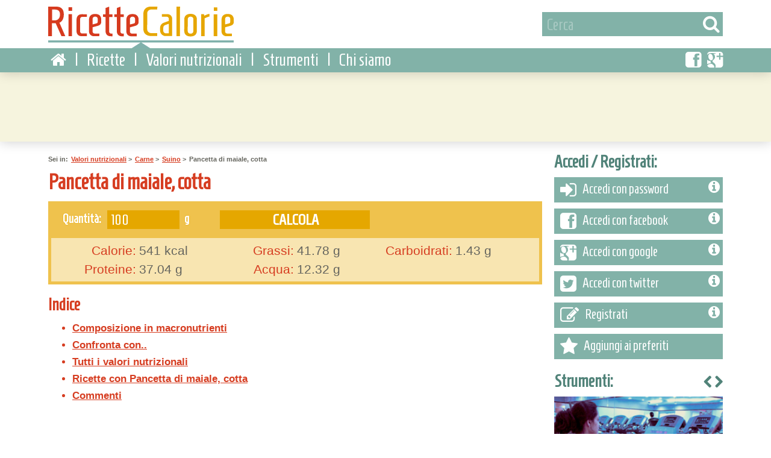

--- FILE ---
content_type: text/html; charset=utf-8
request_url: https://ricette-calorie.com/valori-nutrizionali/suino/pancetta-di-maiale-cotta.php
body_size: 10717
content:
<!DOCTYPE html>
<!--[if lt IE 7]> <html class="no-js ieX ie6" lang="en"> <![endif]-->
<!--[if IE 7]>    <html class="no-js ieX ie7" lang="en"> <![endif]-->
<!--[if IE 8]>    <html class="no-js ieX ie8" lang="en"> <![endif]-->
<!--[if gt IE 8]><!--> <html lang="en" class="no-js"> <!--<![endif]-->
<head>
	<title>Pancetta di maiale, cotta: Calorie e valori nutrizionali</title>
        <meta property="og:description" content="Calorie e valori nutrizionali di Pancetta di maiale, cotta" />
    	<meta http-equiv="content-language" content="it" />
	<meta name="copyright" content="Ricette Calorie" />
	<meta name="robots" content="index, follow" />
	<meta name="Audience" content="all" />
	<meta http-equiv="Content-Type" content="text/html; charset=UTF-8" />
	<meta name="viewport" content="width=device-width, initial-scale=1, maximum-scale=1" />
	<link rel="shortcut icon" href="/img/icon.png" type="image/x-icon" />
	<link rel="apple-touch-icon" sizes="114x114" href="/img/touch-icon.png" />
	<link rel="stylesheet" href="/css/normalize.css?v=1" />
	<link rel="stylesheet" href="/css/font-awesome.min.css?v=1" />
	<link rel="stylesheet" href="/css/style.css?v=1" />
	<!--[if lt IE 9]> <script src="/js/external/html5shiv.js?v=1"></script> <![endif]-->
    
	    
	<link rel="stylesheet" type="text/css" href="/css/external/ricette-calorie/jquery-ui-1.10.3.custom.min.css" /> 
	
		<meta property="og:description" content="Calorie e valori nutrizionali di Pancetta di maiale, cotta" />
		
		<meta property="og:image" content="https://ricette-calorie.com/img/logo.png" />
	</head>
<body>
	<header class="main">
		<div class="center">
			<a class="logo" href="/" title="Calorie e valori nutrizionali di ricette e alimenti"><img src="/img/logo.png"/></a>
			<form action="/cerca.php" method="GET" class="search margin">
				<input type="text" name="q" placeholder="Cerca" class="text"/>
				<a href="#" rc-action="submit" class="submit"><i class="icon-search"></i></a>
			</form>
		</div>
		<nav class="mainMenu" data-title="Menu">
			<div class="center">
				<ul>
					<li><a href="/" title="Home"><i class="icon-home"></i></a></li>
					<li><a href="/ricette/">Ricette</a>
						<ul>
							<li><a href="/ricette/antipasti.php" title="Ricette di antipasti">Antipasti</a>
                                <ul>
                                    <a href="/ricette/antipasti-light.php" title="Gli antipasti light">Light</a>
                                    <a href="/ricette/antipasti-ipocalorici.php" title="Gli antipasti con meno calorie">Ipocalorici</a>
                                    <a href="/ricette/antipasti-meno-carboidrati.php" title="Gli antipasti con meno carboidrati">Low carb</a>
                                    <a href="/ricette/antipasti-meno-grassi.php" title="Gli antipasti con meno grassi">Magri</a>
                                    <a href="/ricette/antipasti-piu-proteine.php" title="Gli antipasti con più proteine">Proteici</a>
                                    <a href="/ricette/antipasti-facili.php" title="Gli antipasti facili">Facili</a>
                                    <a href="/ricette/antipasti-veloci.php" title="Gli antipasti veloci">Veloci</a>
                                    <a href="/ricette/antipasti-economici.php" title="Gli antipasti economici">Economici</a>
                                </ul>
                            </li>
							<li><a href="/ricette/primi-piatti.php" title="Ricette di primi piatti">Primi Piatti</a>
                                <ul>
                                    <a href="/ricette/primi-piatti-light.php" title="I primi piatti light">Light</a>
                                    <a href="/ricette/primi-piatti-ipocalorici.php" title="I primi piatti con meno calorie">Ipocalorici</a>
                                    <a href="/ricette/primi-piatti-meno-carboidrati.php" title="I primi piatti con meno carboidrati">Low carb</a>
                                    <a href="/ricette/primi-piatti-meno-grassi.php" title="I primi piatti con meno grassi">Magri</a>
                                    <a href="/ricette/primi-piatti-piu-proteine.php" title="I primi piatti con più proteine">Proteici</a>
                                    <a href="/ricette/primi-piatti-facili.php" title="I primi piatti facili">Facili</a>
                                    <a href="/ricette/primi-piatti-veloci.php" title="I primi piatti veloci">Veloci</a>
                                    <a href="/ricette/primi-piatti-economici.php" title="I primi piatti economici">Economici</a>
                                </ul>
                            </li>
							<li><a href="/ricette/secondi-piatti.php" title="Ricette di secondi piatti">Secondi Piatti</a>
                                <ul>
                                    <a href="/ricette/secondi-piatti-light.php" title="I secondi piatti light">Light</a>
                                    <a href="/ricette/secondi-piatti-ipocalorici.php" title="I secondi piatti con meno calorie">Ipocalorici</a>
                                    <a href="/ricette/secondi-piatti-meno-carboidrati.php" title="I secondi piatti con meno carboidrati">Low carb</a>
                                    <a href="/ricette/secondi-piatti-meno-grassi.php" title="I secondi piatti con meno grassi">Magri</a>
                                    <a href="/ricette/secondi-piatti-piu-proteine.php" title="I secondi piatti con più proteine">Proteici</a>
                                    <a href="/ricette/secondi-piatti-facili.php" title="I secondi piatti facili">Facili</a>
                                    <a href="/ricette/secondi-piatti-veloci.php" title="I secondi piatti veloci">Veloci</a>
                                    <a href="/ricette/secondi-piatti-economici.php" title="I secondi piatti economici">Economici</a>
                                </ul>
                            </li>
							<li><a href="/ricette/contorni.php" title="Ricette di contorni">Contorni</a></li>
							<li><a href="/ricette/piatti-unici.php" title="Ricette di piatti unici">Piatti unici</a></li>
                            <li><a href="/ricette/dolci.php" title="Ricette di Dolci">Dolci</a>
                                <ul>
                                    <a href="/ricette/dolci-light.php" title="I dolci light">Light</a>
                                    <a href="/ricette/dolci-ipocalorici.php" title="I dolci con meno calorie">Ipocalorici</a>
                                    <a href="/ricette/dolci-meno-carboidrati.php" title="I dolci con meno carboidrati">Low carb</a>
                                    <a href="/ricette/dolci-meno-grassi.php" title="I dolci con meno grassi">Magri</a>
                                    <a href="/ricette/dolci-piu-proteine.php" title="I dolci con più proteine">Proteici</a>
                                    <a href="/ricette/dolci-facili.php" title="I dolci facili">Facili</a>
                                    <a href="/ricette/dolci-veloci.php" title="I dolci veloci">Veloci</a>
                                    <a href="/ricette/dolci-economici.php" title="I dolci economici">Economici</a>
                                </ul>
                            </li>
							<li><a href="/ricette/salse-e-condimenti.php" title="Ricette di salse e condimenti">Salse e Condimenti</a></li>
							<li><a href="/ricette/centrifugati-e-frullati.php" title="Ricette di centrifugati e frullati">Centrifugati e Frullati</a></li>
                            <!-- uno spazio? -->
                            <li><a href="/ricette/meno-calorie.php" title="Ricette con poche calorie">Ipocaloriche</a></li>
                            <li><a href="/ricette/meno-carboidrati.php" title="Ricette con pochi carboidrati">Low carb</a></li>
                            <li><a href="/ricette/meno-grassi.php" title="Ricette con pochi grassi">Magre</a></li>
                            <li><a href="/ricette/piu-proteine.php" title="Ricette con più proteine">Proteiche</a></li>
                            <li><a href="/ricette/light.php" title="Ricette light">Light</a></li>
                            <li><a href="/ricette/facili.php" title="Ricette facili">Facili</a></li>
                            <li><a href="/ricette/veloci.php" title="Ricette veloci">Veloci</a></li>
                            <li><a href="/ricette/economiche.php" title="Ricette economiche">Economiche</a></li>
                            <li><a href="/ricette/bimby.php" title="Ricette per il Bimby">Bimby</a></li>
                            <li><a href="/ricette/video.php" title="Video Ricette">Video</a></li>
						</ul>
					</li>
					<li><a href="/valori-nutrizionali/categorie.php">Valori nutrizionali</a>
						<ul>
							<li><a href="/valori-nutrizionali/carne/" title="Calorie e valori nutrizionali della carne">Carne</a></li>
							<li><a href="/valori-nutrizionali/pesce/" title="Calorie e valori nutrizionali del pesce">Pesce</a></li>
							<li><a href="/valori-nutrizionali/verdura/" title="Calorie e valori nutrizionali della verdura">Verdura</a></li>
							<li><a href="/valori-nutrizionali/frutta/" title="Calorie e valori nutrizionali della frutta">Frutta</a></li>
							<li><a href="/valori-nutrizionali/categorie.php" title="Tutti i valori nutrizionali">Tutti</a></li>
                            <!-- spazio ? -->
                            <li><a href="/valori-nutrizionali/info.php" title="Le proprietà nutrizionali">Proprietà</a></li>
						</ul>
					</li>
					<li><a href="/strumenti/">Strumenti</a>
                        <ul>
                            <li><a href="/strumenti/fabbisogno-calorico.php" title="Calcolo personalizzato del fabbisogno calorico">Fabbisogno calorico</a></li>
                            <li><a href="/strumenti/imc.php" title="Calcolo dell'indice di massa croporea">Calcolo IMC (BMI)</a></li>
                            <li><a href="/strumenti/calorie-ricetta.php" title="Calcola le calorie della tua ricetta">Calorie ricetta</a></li>
                            <li><a href="/strumenti/confronto.php" title="Confronta i valori nutrizionali di due alimenti">Confronto alimenti</a></li>
                            <li><a href="/strumenti/consumi-sport.php" title="Le calorie consumate con le attività sportive">Consumo calorie sport</a></li>
                            <li><a href="/strumenti/consumi-attivita.php" title="Le calorie consumate con le attività giornaliere">Consumo calorie attività</a></li>
                        </ul>
                    </li>
					<li class="last"><a href="/chi-siamo.php">Chi siamo</a></li>
					<li class="social"><a href="https://plus.google.com/share?url=https%3A%2F%2Fricette-calorie.com%2Fvalori-nutrizionali%2Fsuino%2Fpancetta-di-maiale-cotta.php"><i class="icon-google-plus-sign"></i></a></li>
					<li class="social"><a href="https://www.facebook.com/sharer/sharer.php?u=https%3A%2F%2Fricette-calorie.com%2Fvalori-nutrizionali%2Fsuino%2Fpancetta-di-maiale-cotta.php"><i class="icon-facebook-sign"></i></a></li>
				</ul>
			</div>
		</nav>
	</header>
	<div class="bannerHeader"><div id="header_728x90">
        <script async src="//pagead2.googlesyndication.com/pagead/js/adsbygoogle.js"></script>
<!-- RicetteCalorie, header responsive -->
<ins class="adsbygoogle ricettecalorie-header-responsive"
     style="display:inline-block"
     data-ad-client="ca-pub-0070535301629813"
     data-ad-slot="4398984100"></ins>
<script>
(adsbygoogle = window.adsbygoogle || []).push({});
</script>
    </div></div>
	<div class="center contentWrapper">
		<section class="mainCol"><div class="margin">
            <ul class="breadcrumb">
    <li>Sei in:</li>
                <li><a href="/valori-nutrizionali/categorie.php">Valori nutrizionali</a> &gt;</li>
                <li><a href="/valori-nutrizionali/carne/">Carne</a> &gt;</li>
                <li><a href="/valori-nutrizionali/suino/">Suino</a> &gt;</li>
                <li>Pancetta di maiale, cotta
        </ul>
            <article>
    <h1>Pancetta di maiale, cotta</h1>
            <section class="mainProperty">
        <form>
            <div class="row qty">
                <label>Quantità:</label>
                <input id="qty" type="number" value="100" data-role="qta"> g
            </div>
                        <div class="row btn">
                <label>&nbsp;</label>
                <input type="button" value="CALCOLA" data-action="calculate">
            </div>
        </form>
        <dl data-role="mainValues">
                                                            <dt>Calorie:</dt>
            <dd><span data-role="value" data-value="541">541</span> kcal</dd>
                                                            <dt>Grassi:</dt>
            <dd><span data-role="value" data-value="41.78">41.78</span> g</dd>
                                                            <dt>Carboidrati:</dt>
            <dd><span data-role="value" data-value="1.43">1.43</span> g</dd>
                                                            <dt>Proteine:</dt>
            <dd><span data-role="value" data-value="37.04">37.04</span> g</dd>
                                                            <dt>Acqua:</dt>
            <dd><span data-role="value" data-value="12.32">12.32</span> g</dd>
                </dl>
    </section>

    <section class="index withBanner">
        
        <div class="banner">    
<script async src="//pagead2.googlesyndication.com/pagead/js/adsbygoogle.js"></script>
<!-- ricette calorie, contenuto -->
<ins class="adsbygoogle"
     style="display:inline-block;width:336px;height:280px"
     data-ad-client="ca-pub-0070535301629813"
     data-ad-slot="6936645705"></ins>
<script>
(adsbygoogle = window.adsbygoogle || []).push({});
</script>
    </div>
        
        <h2>Indice</h2>
        <ul>
                        <li><a href="#Composizione">Composizione in macronutrienti</a></li>
            <li><a href="#Confronto">Confronta con..</a></li>
            <li><a href="#Tabella">Tutti i valori nutrizionali</a></li>
                        <li><a href="#Ricette">Ricette con Pancetta di maiale, cotta</a></li>
                                    <li><a href="#Commenti">Commenti</a></li>
        </ul>
    </section>
    
    
    <section id="Composizione">
        <h2>Composizione in macronutrienti</h2>
        <div id="grafico">
        </div>
    </section>

    <section id="Confronto">
        <h2>Confronto alimenti</h2>
                <p>Confronta con:</p>
                <p><a href="/strumenti/confronto.php?f1=784&f2=213">Pancetta di maiale <i class="icon-chevron-right"></i></a></p>
                <p><a href="/strumenti/confronto.php?f1=784&f2=858">Foglie di rapa, lesse <i class="icon-chevron-right"></i></a></p>
                <p><a href="/strumenti/confronto.php?f1=784&f2=2225">Formaggio cremoso spalmabile <i class="icon-chevron-right"></i></a></p>
                        <fieldset>
            <div class="row">
                <label>Confronta con:</label>
                <input type="text" placeholder="Cerca" data-role="searchcompare">
            </div>
        </fieldset>
		<div id="result" class="foodSearchResult" style="display: none;">
			<a class="button" href="/strumenti/confronto.php?f1=${f1}&f2=${f2}">${text}<i class="icon-chevron-right"></i></a>
		</div>
        <p>Confronta con categoria: <a class="button" href="/strumenti/confronto.php?f1=784&c2=16">Suino <i class="icon-chevron-right"></i></a></p>
    </section>
    
    <div class="banner">
    
<script async src="https://pagead2.googlesyndication.com/pagead/js/adsbygoogle.js"></script>
<!-- RicetteCalorie, contenuto responsive -->
<ins class="adsbygoogle ricettecalorie-contenuto-responsive"
     style="display:inline-block"
     data-ad-client="ca-pub-0070535301629813"
     data-ad-slot="5367907300"></ins>
<script>
(adsbygoogle = window.adsbygoogle || []).push({});
</script>
    </div>

    <section id="Tabella" class="autoClear">
    <h2>Tabella valori nutrizionali</h2>
    <table class="well hover" data-role="valuesTable" hoverOptions="horizontal-only">
        <thead>
            <tr>
                <td class="colHeader">Proprietà</td>
                <td class="val">Valore</td>
                <td class="unit">Unità</td>
                <td>GDA</td>
                <td>%</td>
            </tr>
        </thead>
        <tbody>
                                                                <tr noHover="true">
                <td class="colHeader">
					<a href="#" data-action="expand" group="Principali" title="Click per espandere" class="hidden"><i class="icon-chevron-down"></i></a>
                    <a href="#" data-action="collapse" group="Principali" title="Click per chiudere" ><i class="icon-chevron-up"></i></a>
                    <strong>Principali</strong>
                </td>
                <td colspan="4" class="colHeader">
                    &nbsp
                </td>
            </tr>
                        <tr group="Principali" >
                <td class="colHeader">
                                        <a href="/valori-nutrizionali/calorie.php" class="r1">
                    Calorie
                    </a>
                                    </td>
                <td class="val" data-property="calorie" data-role="value" data-value="541">541.00</td>
                <td class="unit">kcal</td>
                <td data-role="rda">2000</td>
                <td class="perc" data-role="rda_percent"><!--<span style="width: 5%;">5%</span>--></td>
            </tr>
                                            <tr group="Principali" >
                <td class="colHeader">
                                        <span class="r1">
                                                Calorie                                             </span>
                                    </td>
                <td class="val" data-property="calorie" data-role="value" data-value="2262">2262.00</td>
                <td class="unit">kj</td>
                <td data-role="rda"></td>
                <td class="perc" data-role="rda_percent"><!--<span style="width: 5%;">5%</span>--></td>
            </tr>
                                            <tr group="Principali" >
                <td class="colHeader">
                                        <a href="/valori-nutrizionali/grassi.php" class="r1">
                    Grassi
                    </a>
                                    </td>
                <td class="val" data-property="grassi" data-role="value" data-value="41.78">41.78</td>
                <td class="unit">g</td>
                <td data-role="rda">70</td>
                <td class="perc" data-role="rda_percent"><!--<span style="width: 5%;">5%</span>--></td>
            </tr>
                                            <tr group="Principali" >
                <td class="colHeader">
                                        <a href="/valori-nutrizionali/carboidrati.php" class="r1">
                    Carboidrati
                    </a>
                                    </td>
                <td class="val" data-property="carboidrati" data-role="value" data-value="1.43">1.43</td>
                <td class="unit">g</td>
                <td data-role="rda">270</td>
                <td class="perc" data-role="rda_percent"><!--<span style="width: 5%;">5%</span>--></td>
            </tr>
                                            <tr group="Principali" >
                <td class="colHeader">
                                        <a href="/valori-nutrizionali/proteine.php" class="r1">
                    Proteine
                    </a>
                                    </td>
                <td class="val" data-property="proteine" data-role="value" data-value="37.04">37.04</td>
                <td class="unit">g</td>
                <td data-role="rda">50</td>
                <td class="perc" data-role="rda_percent"><!--<span style="width: 5%;">5%</span>--></td>
            </tr>
                                            <tr group="Principali" >
                <td class="colHeader">
                                        <a href="/valori-nutrizionali/fibre.php" class="r1">
                    Fibre
                    </a>
                                    </td>
                <td class="val" data-property="fibre" data-role="value" data-value="0">0.00</td>
                <td class="unit">g</td>
                <td data-role="rda">25</td>
                <td class="perc" data-role="rda_percent"><!--<span style="width: 5%;">5%</span>--></td>
            </tr>
                                            <tr group="Principali" >
                <td class="colHeader">
                                        <span class="r1">
                                                Zuccheri                                             </span>
                                    </td>
                <td class="val" data-property="zuccheri" data-role="value" data-value="0">0.00</td>
                <td class="unit">g</td>
                <td data-role="rda">90</td>
                <td class="perc" data-role="rda_percent"><!--<span style="width: 5%;">5%</span>--></td>
            </tr>
                                            <tr group="Principali" >
                <td class="colHeader">
                                        <a href="/valori-nutrizionali/info-acqua.php" class="r1">
                    Acqua
                    </a>
                                    </td>
                <td class="val" data-property="acqua" data-role="value" data-value="12.32">12.32</td>
                <td class="unit">g</td>
                <td data-role="rda"></td>
                <td class="perc" data-role="rda_percent"><!--<span style="width: 5%;">5%</span>--></td>
            </tr>
                                            <tr group="Principali" >
                <td class="colHeader">
                                        <span class="r1">
                                                Ceneri                                             </span>
                                    </td>
                <td class="val" data-property="ceneri" data-role="value" data-value="7.43">7.43</td>
                <td class="unit">g</td>
                <td data-role="rda"></td>
                <td class="perc" data-role="rda_percent"><!--<span style="width: 5%;">5%</span>--></td>
            </tr>
                                                                                            <tr noHover="true">
                <td class="colHeader">
					<a href="#" data-action="expand" group="Minerali" title="Click per espandere" ><i class="icon-chevron-down"></i></a>
                    <a href="#" data-action="collapse" group="Minerali" title="Click per chiudere" class="hidden"><i class="icon-chevron-up"></i></a>
                    <strong>Minerali</strong>
                </td>
                <td colspan="4" class="colHeader">
                    &nbsp
                </td>
            </tr>
                        <tr group="Minerali" class="hidden">
                <td class="colHeader">
                                        <a href="/valori-nutrizionali/calcio.php" class="r1">
                    Calcio
                    </a>
                                    </td>
                <td class="val" data-property="calcio" data-role="value" data-value="11">11.00</td>
                <td class="unit">mg</td>
                <td data-role="rda">800</td>
                <td class="perc" data-role="rda_percent"><!--<span style="width: 5%;">5%</span>--></td>
            </tr>
                                            <tr group="Minerali" class="hidden">
                <td class="colHeader">
                                        <a href="/valori-nutrizionali/sodio.php" class="r1">
                    Sodio
                    </a>
                                    </td>
                <td class="val" data-property="sodio" data-role="value" data-value="2310">2310.00</td>
                <td class="unit">mg</td>
                <td data-role="rda">2400</td>
                <td class="perc" data-role="rda_percent"><!--<span style="width: 5%;">5%</span>--></td>
            </tr>
                                            <tr group="Minerali" class="hidden">
                <td class="colHeader">
                                        <a href="/valori-nutrizionali/fosforo.php" class="r1">
                    Fosforo
                    </a>
                                    </td>
                <td class="val" data-property="fosforo" data-role="value" data-value="533">533.00</td>
                <td class="unit">mg</td>
                <td data-role="rda">800</td>
                <td class="perc" data-role="rda_percent"><!--<span style="width: 5%;">5%</span>--></td>
            </tr>
                                            <tr group="Minerali" class="hidden">
                <td class="colHeader">
                                        <a href="/valori-nutrizionali/potassio.php" class="r1">
                    Potassio
                    </a>
                                    </td>
                <td class="val" data-property="potassio" data-role="value" data-value="565">565.00</td>
                <td class="unit">mg</td>
                <td data-role="rda"></td>
                <td class="perc" data-role="rda_percent"><!--<span style="width: 5%;">5%</span>--></td>
            </tr>
                                            <tr group="Minerali" class="hidden">
                <td class="colHeader">
                                        <a href="/valori-nutrizionali/ferro.php" class="r1">
                    Ferro
                    </a>
                                    </td>
                <td class="val" data-property="ferro" data-role="value" data-value="1.44">1.44</td>
                <td class="unit">mg</td>
                <td data-role="rda">14</td>
                <td class="perc" data-role="rda_percent"><!--<span style="width: 5%;">5%</span>--></td>
            </tr>
                                            <tr group="Minerali" class="hidden">
                <td class="colHeader">
                                        <a href="/valori-nutrizionali/magnesio.php" class="r1">
                    Magnesio
                    </a>
                                    </td>
                <td class="val" data-property="magnesio" data-role="value" data-value="33">33.00</td>
                <td class="unit">mg</td>
                <td data-role="rda">300</td>
                <td class="perc" data-role="rda_percent"><!--<span style="width: 5%;">5%</span>--></td>
            </tr>
                                            <tr group="Minerali" class="hidden">
                <td class="colHeader">
                                        <a href="/valori-nutrizionali/zinco.php" class="r1">
                    Zinco
                    </a>
                                    </td>
                <td class="val" data-property="zinco" data-role="value" data-value="3.5">3.50</td>
                <td class="unit">mg</td>
                <td data-role="rda">10</td>
                <td class="perc" data-role="rda_percent"><!--<span style="width: 5%;">5%</span>--></td>
            </tr>
                                            <tr group="Minerali" class="hidden">
                <td class="colHeader">
                                        <a href="/valori-nutrizionali/rame.php" class="r1">
                    Rame
                    </a>
                                    </td>
                <td class="val" data-property="rame" data-role="value" data-value="0.164">0.16</td>
                <td class="unit">mg</td>
                <td data-role="rda">1.2</td>
                <td class="perc" data-role="rda_percent"><!--<span style="width: 5%;">5%</span>--></td>
            </tr>
                                            <tr group="Minerali" class="hidden">
                <td class="colHeader">
                                        <a href="/valori-nutrizionali/fluoro.php" class="r1">
                    Fluoro
                    </a>
                                    </td>
                <td class="val" data-property="fluoro" data-role="value" data-value="33.6">33.60</td>
                <td class="unit">mcg</td>
                <td data-role="rda">4000</td>
                <td class="perc" data-role="rda_percent"><!--<span style="width: 5%;">5%</span>--></td>
            </tr>
                                            <tr group="Minerali" class="hidden">
                <td class="colHeader">
                                        <a href="/valori-nutrizionali/manganese.php" class="r1">
                    Manganese
                    </a>
                                    </td>
                <td class="val" data-property="manganese" data-role="value" data-value="0.022">0.02</td>
                <td class="unit">mg</td>
                <td data-role="rda">10</td>
                <td class="perc" data-role="rda_percent"><!--<span style="width: 5%;">5%</span>--></td>
            </tr>
                                            <tr group="Minerali" class="hidden">
                <td class="colHeader">
                                        <a href="/valori-nutrizionali/selenio.php" class="r1">
                    Selenio
                    </a>
                                    </td>
                <td class="val" data-property="selenio" data-role="value" data-value="62">62.00</td>
                <td class="unit">mcg</td>
                <td data-role="rda">55</td>
                <td class="perc" data-role="rda_percent"><!--<span style="width: 5%;">5%</span>--></td>
            </tr>
                                                                                            <tr noHover="true">
                <td class="colHeader">
					<a href="#" data-action="expand" group="Vitamine" title="Click per espandere" ><i class="icon-chevron-down"></i></a>
                    <a href="#" data-action="collapse" group="Vitamine" title="Click per chiudere" class="hidden"><i class="icon-chevron-up"></i></a>
                    <strong>Vitamine</strong>
                </td>
                <td colspan="4" class="colHeader">
                    &nbsp
                </td>
            </tr>
                        <tr group="Vitamine" class="hidden">
                <td class="colHeader">
                                        <a href="/valori-nutrizionali/retinolo-vit-a.php" class="r1">
                    Retinolo (Vit. A)
                    </a>
                                    </td>
                <td class="val" data-property="retinolo-vit-a" data-role="value" data-value="11">11.00</td>
                <td class="unit">mcg</td>
                <td data-role="rda">800</td>
                <td class="perc" data-role="rda_percent"><!--<span style="width: 5%;">5%</span>--></td>
            </tr>
                                            <tr group="Vitamine" class="hidden">
                <td class="colHeader">
                                        <span class="r1">
                                                Vitamina A, IU                                             </span>
                                    </td>
                <td class="val" data-property="vitamina-a-iu" data-role="value" data-value="37">37.00</td>
                <td class="unit">IU</td>
                <td data-role="rda"></td>
                <td class="perc" data-role="rda_percent"><!--<span style="width: 5%;">5%</span>--></td>
            </tr>
                                            <tr group="Vitamine" class="hidden">
                <td class="colHeader">
                                        <a href="/valori-nutrizionali/betaina.php" class="r1">
                    Betaina
                    </a>
                                    </td>
                <td class="val" data-property="betaina" data-role="value" data-value="3.5">3.50</td>
                <td class="unit">mg</td>
                <td data-role="rda"></td>
                <td class="perc" data-role="rda_percent"><!--<span style="width: 5%;">5%</span>--></td>
            </tr>
                                            <tr group="Vitamine" class="hidden">
                <td class="colHeader">
                                        <span class="r1">
                                                Vitamina A, RAE                                             </span>
                                    </td>
                <td class="val" data-property="vitamina-a-rae" data-role="value" data-value="11">11.00</td>
                <td class="unit">mcg_RAE</td>
                <td data-role="rda"></td>
                <td class="perc" data-role="rda_percent"><!--<span style="width: 5%;">5%</span>--></td>
            </tr>
                                            <tr group="Vitamine" class="hidden">
                <td class="colHeader">
                                        <a href="/valori-nutrizionali/vitamina-b1.php" class="r1">
                    Tiamina (Vit. B1)
                    </a>
                                    </td>
                <td class="val" data-property="tiamina-vit-b1" data-role="value" data-value="0.404">0.40</td>
                <td class="unit">mg</td>
                <td data-role="rda">1.4</td>
                <td class="perc" data-role="rda_percent"><!--<span style="width: 5%;">5%</span>--></td>
            </tr>
                                            <tr group="Vitamine" class="hidden">
                <td class="colHeader">
                                        <a href="/valori-nutrizionali/vitamina-b2.php" class="r1">
                    Riboflavina (Vit. B2)
                    </a>
                                    </td>
                <td class="val" data-property="riboflavina-vit-b2" data-role="value" data-value="0.264">0.26</td>
                <td class="unit">mg</td>
                <td data-role="rda">1.6</td>
                <td class="perc" data-role="rda_percent"><!--<span style="width: 5%;">5%</span>--></td>
            </tr>
                                            <tr group="Vitamine" class="hidden">
                <td class="colHeader">
                                        <a href="/valori-nutrizionali/vitamina-pp.php" class="r1">
                    Niacina (Vit. B3)
                    </a>
                                    </td>
                <td class="val" data-property="niacina-vit-b3" data-role="value" data-value="11.099">11.10</td>
                <td class="unit">mg</td>
                <td data-role="rda">18</td>
                <td class="perc" data-role="rda_percent"><!--<span style="width: 5%;">5%</span>--></td>
            </tr>
                                            <tr group="Vitamine" class="hidden">
                <td class="colHeader">
                                        <a href="/valori-nutrizionali/vitamina-b5.php" class="r1">
                    Acido Pantotenico (Vit. B5)
                    </a>
                                    </td>
                <td class="val" data-property="acido-pantotenico-vit-b5" data-role="value" data-value="1.171">1.17</td>
                <td class="unit">mg</td>
                <td data-role="rda">6</td>
                <td class="perc" data-role="rda_percent"><!--<span style="width: 5%;">5%</span>--></td>
            </tr>
                                            <tr group="Vitamine" class="hidden">
                <td class="colHeader">
                                        <a href="/valori-nutrizionali/vitamina-b6.php" class="r1">
                    Piridossina (Vit. B6)
                    </a>
                                    </td>
                <td class="val" data-property="piridossina-vit-b6" data-role="value" data-value="0.349">0.35</td>
                <td class="unit">mg</td>
                <td data-role="rda">2</td>
                <td class="perc" data-role="rda_percent"><!--<span style="width: 5%;">5%</span>--></td>
            </tr>
                                            <tr group="Vitamine" class="hidden">
                <td class="colHeader">
                                        <a href="/valori-nutrizionali/acido-folico-vit-b9-o-m-o-folacina.php" class="r1">
                    Acido folico (Vit. B9 o M o Folacina)
                    </a>
                                    </td>
                <td class="val" data-property="acido-folico-vit-b9-o-m-o-folacina" data-role="value" data-value="0">0.00</td>
                <td class="unit">mcg</td>
                <td data-role="rda">200</td>
                <td class="perc" data-role="rda_percent"><!--<span style="width: 5%;">5%</span>--></td>
            </tr>
                                            <tr group="Vitamine" class="hidden">
                <td class="colHeader">
                                        <span class="r1">
                                                Folato alimentare                                             </span>
                                    </td>
                <td class="val" data-property="folato-alimentare" data-role="value" data-value="2">2.00</td>
                <td class="unit">mcg</td>
                <td data-role="rda"></td>
                <td class="perc" data-role="rda_percent"><!--<span style="width: 5%;">5%</span>--></td>
            </tr>
                                            <tr group="Vitamine" class="hidden">
                <td class="colHeader">
                                        <span class="r1">
                                                Folato, DFE                                             </span>
                                    </td>
                <td class="val" data-property="folato-dfe" data-role="value" data-value="2">2.00</td>
                <td class="unit">mcg_DFE</td>
                <td data-role="rda"></td>
                <td class="perc" data-role="rda_percent"><!--<span style="width: 5%;">5%</span>--></td>
            </tr>
                                            <tr group="Vitamine" class="hidden">
                <td class="colHeader">
                                        <span class="r1">
                                                Folati, totali                                             </span>
                                    </td>
                <td class="val" data-property="folati-totali" data-role="value" data-value="2">2.00</td>
                <td class="unit">mcg</td>
                <td data-role="rda"></td>
                <td class="perc" data-role="rda_percent"><!--<span style="width: 5%;">5%</span>--></td>
            </tr>
                                            <tr group="Vitamine" class="hidden">
                <td class="colHeader">
                                        <span class="r1">
                                                Cobalamina (Vit. B12)                                             </span>
                                    </td>
                <td class="val" data-property="cobalamina-vit-b12" data-role="value" data-value="1.23">1.23</td>
                <td class="unit">mcg</td>
                <td data-role="rda">2</td>
                <td class="perc" data-role="rda_percent"><!--<span style="width: 5%;">5%</span>--></td>
            </tr>
                                            <tr group="Vitamine" class="hidden">
                <td class="colHeader">
                                        <span class="r1">
                                                Vitamina B-12, aggiunta                                             </span>
                                    </td>
                <td class="val" data-property="vitamina-b-12-aggiunta" data-role="value" data-value="0">0.00</td>
                <td class="unit">mcg</td>
                <td data-role="rda"></td>
                <td class="perc" data-role="rda_percent"><!--<span style="width: 5%;">5%</span>--></td>
            </tr>
                                            <tr group="Vitamine" class="hidden">
                <td class="colHeader">
                                        <a href="/valori-nutrizionali/vitamina-c.php" class="r1">
                    Acido ascorbico (Vit. C)
                    </a>
                                    </td>
                <td class="val" data-property="acido-ascorbico-vit-c" data-role="value" data-value="0">0.00</td>
                <td class="unit">mg</td>
                <td data-role="rda">60</td>
                <td class="perc" data-role="rda_percent"><!--<span style="width: 5%;">5%</span>--></td>
            </tr>
                                            <tr group="Vitamine" class="hidden">
                <td class="colHeader">
                                        <a href="/valori-nutrizionali/vitamina-d.php" class="r1">
                    Vitamina D (D2+D3)
                    </a>
                                    </td>
                <td class="val" data-property="vitamina-d" data-role="value" data-value="1">1.00</td>
                <td class="unit">mcg</td>
                <td data-role="rda"></td>
                <td class="perc" data-role="rda_percent"><!--<span style="width: 5%;">5%</span>--></td>
            </tr>
                                            <tr group="Vitamine" class="hidden">
                <td class="colHeader">
                                        <span class="r1">
                                                Vitamina D3                                             </span>
                                    </td>
                <td class="val" data-property="vitamina-d3" data-role="value" data-value="1">1.00</td>
                <td class="unit">mcg</td>
                <td data-role="rda"></td>
                <td class="perc" data-role="rda_percent"><!--<span style="width: 5%;">5%</span>--></td>
            </tr>
                                            <tr group="Vitamine" class="hidden">
                <td class="colHeader">
                                        <span class="r1">
                                                Colecalcifenolo (Vit. D)                                             </span>
                                    </td>
                <td class="val" data-property="colecalcifenolo-vit-d" data-role="value" data-value="42">42.00</td>
                <td class="unit">IU</td>
                <td data-role="rda"></td>
                <td class="perc" data-role="rda_percent"><!--<span style="width: 5%;">5%</span>--></td>
            </tr>
                                            <tr group="Vitamine" class="hidden">
                <td class="colHeader">
                                        <a href="/valori-nutrizionali/vitamina-e.php" class="r1">
                    Alpha-tocoferolo (Vit. E)
                    </a>
                                    </td>
                <td class="val" data-property="alpha-tocoferolo-vit-e" data-role="value" data-value="0.31">0.31</td>
                <td class="unit">mg</td>
                <td data-role="rda">10</td>
                <td class="perc" data-role="rda_percent"><!--<span style="width: 5%;">5%</span>--></td>
            </tr>
                                            <tr group="Vitamine" class="hidden">
                <td class="colHeader">
                                        <span class="r1">
                                                Vitamina E, aggiunta                                             </span>
                                    </td>
                <td class="val" data-property="vitamina-e-aggiunta" data-role="value" data-value="0">0.00</td>
                <td class="unit">mg</td>
                <td data-role="rda"></td>
                <td class="perc" data-role="rda_percent"><!--<span style="width: 5%;">5%</span>--></td>
            </tr>
                                            <tr group="Vitamine" class="hidden">
                <td class="colHeader">
                                        <a href="/valori-nutrizionali/fillochinone-vit-k.php" class="r1">
                    Fillochinone (Vit. K)
                    </a>
                                    </td>
                <td class="val" data-property="fillochinone-vit-k" data-role="value" data-value="0.1">0.10</td>
                <td class="unit">mcg</td>
                <td data-role="rda">150</td>
                <td class="perc" data-role="rda_percent"><!--<span style="width: 5%;">5%</span>--></td>
            </tr>
                                            <tr group="Vitamine" class="hidden">
                <td class="colHeader">
                                        <a href="/valori-nutrizionali/colina.php" class="r1">
                    Colina totale (Vit. J)
                    </a>
                                    </td>
                <td class="val" data-property="colina-totale-vit-j" data-role="value" data-value="123.2">123.20</td>
                <td class="unit">mg</td>
                <td data-role="rda"></td>
                <td class="perc" data-role="rda_percent"><!--<span style="width: 5%;">5%</span>--></td>
            </tr>
                                            <tr group="Vitamine" class="hidden">
                <td class="colHeader">
                                        <span class="r1">
                                                Carotene, beta                                             </span>
                                    </td>
                <td class="val" data-property="carotene-beta" data-role="value" data-value="0">0.00</td>
                <td class="unit">mcg</td>
                <td data-role="rda"></td>
                <td class="perc" data-role="rda_percent"><!--<span style="width: 5%;">5%</span>--></td>
            </tr>
                                            <tr group="Vitamine" class="hidden">
                <td class="colHeader">
                                        <span class="r1">
                                                Carotene, alfa                                             </span>
                                    </td>
                <td class="val" data-property="carotene-alfa" data-role="value" data-value="0">0.00</td>
                <td class="unit">mcg</td>
                <td data-role="rda"></td>
                <td class="perc" data-role="rda_percent"><!--<span style="width: 5%;">5%</span>--></td>
            </tr>
                                            <tr group="Vitamine" class="hidden">
                <td class="colHeader">
                                        <span class="r1">
                                                Criptoxantina, beta                                             </span>
                                    </td>
                <td class="val" data-property="criptoxantina-beta" data-role="value" data-value="0">0.00</td>
                <td class="unit">mcg</td>
                <td data-role="rda"></td>
                <td class="perc" data-role="rda_percent"><!--<span style="width: 5%;">5%</span>--></td>
            </tr>
                                            <tr group="Vitamine" class="hidden">
                <td class="colHeader">
                                        <a href="/valori-nutrizionali/licopene.php" class="r1">
                    Licopene
                    </a>
                                    </td>
                <td class="val" data-property="licopene" data-role="value" data-value="0">0.00</td>
                <td class="unit">mcg</td>
                <td data-role="rda"></td>
                <td class="perc" data-role="rda_percent"><!--<span style="width: 5%;">5%</span>--></td>
            </tr>
                                            <tr group="Vitamine" class="hidden">
                <td class="colHeader">
                                        <a href="/valori-nutrizionali/luteina-zeaxantina.php" class="r1">
                    Luteina + zeaxantina
                    </a>
                                    </td>
                <td class="val" data-property="luteina-zeaxantina" data-role="value" data-value="0">0.00</td>
                <td class="unit">mcg</td>
                <td data-role="rda"></td>
                <td class="perc" data-role="rda_percent"><!--<span style="width: 5%;">5%</span>--></td>
            </tr>
                                            <tr group="Vitamine" class="hidden">
                <td class="colHeader">
                                        <span class="r1">
                                                Tocoferolo beta                                             </span>
                                    </td>
                <td class="val" data-property="tocoferolo-beta" data-role="value" data-value="0">0.00</td>
                <td class="unit">mg</td>
                <td data-role="rda"></td>
                <td class="perc" data-role="rda_percent"><!--<span style="width: 5%;">5%</span>--></td>
            </tr>
                                            <tr group="Vitamine" class="hidden">
                <td class="colHeader">
                                        <span class="r1">
                                                Tocoferolo gamma                                             </span>
                                    </td>
                <td class="val" data-property="tocoferolo-gamma" data-role="value" data-value="0.07">0.07</td>
                <td class="unit">mg</td>
                <td data-role="rda"></td>
                <td class="perc" data-role="rda_percent"><!--<span style="width: 5%;">5%</span>--></td>
            </tr>
                                            <tr group="Vitamine" class="hidden">
                <td class="colHeader">
                                        <span class="r1">
                                                Tocoferolo delta                                             </span>
                                    </td>
                <td class="val" data-property="tocoferolo-delta" data-role="value" data-value="0">0.00</td>
                <td class="unit">mg</td>
                <td data-role="rda"></td>
                <td class="perc" data-role="rda_percent"><!--<span style="width: 5%;">5%</span>--></td>
            </tr>
                                                                                            <tr noHover="true">
                <td class="colHeader">
					<a href="#" data-action="expand" group="Grassi" title="Click per espandere" ><i class="icon-chevron-down"></i></a>
                    <a href="#" data-action="collapse" group="Grassi" title="Click per chiudere" class="hidden"><i class="icon-chevron-up"></i></a>
                    <strong>Grassi</strong>
                </td>
                <td colspan="4" class="colHeader">
                    &nbsp
                </td>
            </tr>
                        <tr group="Grassi" class="hidden">
                <td class="colHeader">
                                        <a href="/valori-nutrizionali/colesterolo.php" class="r1">
                    Colesterolo
                    </a>
                                    </td>
                <td class="val" data-property="colesterolo" data-role="value" data-value="110">110.00</td>
                <td class="unit">mg</td>
                <td data-role="rda"></td>
                <td class="perc" data-role="rda_percent"><!--<span style="width: 5%;">5%</span>--></td>
            </tr>
                                            <tr group="Grassi" class="hidden">
                <td class="colHeader">
                                        <span class="r1">
                        <strong>                        Acidi grassi, monoinsaturi (tot)                        </strong>                    </span>
                                    </td>
                <td class="val" data-property="acidi-grassi-monoinsaturi" data-role="value" data-value="18.52">18.52</td>
                <td class="unit">g</td>
                <td data-role="rda"></td>
                <td class="perc" data-role="rda_percent"><!--<span style="width: 5%;">5%</span>--></td>
            </tr>
                                            <tr group="Grassi monoinsaturi" class="hidden">
                <td class="colHeader">
                                        <span class="r2">
                                                14:1                                             </span>
                                    </td>
                <td class="val" data-property="14-1" data-role="value" data-value="0">0.00</td>
                <td class="unit">g</td>
                <td data-role="rda"></td>
                <td class="perc" data-role="rda_percent"><!--<span style="width: 5%;">5%</span>--></td>
            </tr>
                                            <tr group="Grassi monoinsaturi" class="hidden">
                <td class="colHeader">
                                        <span class="r2">
                                                15:1                                             </span>
                                    </td>
                <td class="val" data-property="15-1" data-role="value" data-value="0">0.00</td>
                <td class="unit">g</td>
                <td data-role="rda"></td>
                <td class="perc" data-role="rda_percent"><!--<span style="width: 5%;">5%</span>--></td>
            </tr>
                                            <tr group="Grassi monoinsaturi" class="hidden">
                <td class="colHeader">
                                        <span class="r2">
                                                16:1 indifferenziato                                             </span>
                                    </td>
                <td class="val" data-property="16-1-indifferenziato" data-role="value" data-value="1.212">1.21</td>
                <td class="unit">g</td>
                <td data-role="rda"></td>
                <td class="perc" data-role="rda_percent"><!--<span style="width: 5%;">5%</span>--></td>
            </tr>
                                            <tr group="Grassi monoinsaturi" class="hidden">
                <td class="colHeader">
                                        <span class="r2">
                                                17:1                                             </span>
                                    </td>
                <td class="val" data-property="17-1" data-role="value" data-value="0.073">0.07</td>
                <td class="unit">g</td>
                <td data-role="rda"></td>
                <td class="perc" data-role="rda_percent"><!--<span style="width: 5%;">5%</span>--></td>
            </tr>
                                            <tr group="Grassi monoinsaturi" class="hidden">
                <td class="colHeader">
                                        <span class="r2">
                                                18:1 indifferenziato                                             </span>
                                    </td>
                <td class="val" data-property="18-1-indifferenziato" data-role="value" data-value="16.915">16.91</td>
                <td class="unit">g</td>
                <td data-role="rda"></td>
                <td class="perc" data-role="rda_percent"><!--<span style="width: 5%;">5%</span>--></td>
            </tr>
                                            <tr group="Grassi monoinsaturi" class="hidden">
                <td class="colHeader">
                                        <span class="r2">
                                                20:1                                             </span>
                                    </td>
                <td class="val" data-property="20-1" data-role="value" data-value="0.32">0.32</td>
                <td class="unit">g</td>
                <td data-role="rda"></td>
                <td class="perc" data-role="rda_percent"><!--<span style="width: 5%;">5%</span>--></td>
            </tr>
                                            <tr group="Grassi monoinsaturi" class="hidden">
                <td class="colHeader">
                                        <span class="r2">
                                                22:1 indifferenziato                                             </span>
                                    </td>
                <td class="val" data-property="22-1-indifferenziato" data-role="value" data-value="0">0.00</td>
                <td class="unit">g</td>
                <td data-role="rda"></td>
                <td class="perc" data-role="rda_percent"><!--<span style="width: 5%;">5%</span>--></td>
            </tr>
                                            <tr group="Grassi" class="hidden">
                <td class="colHeader">
                                        <span class="r1">
                        <strong>                        Acidi grassi, polinsaturi (tot)                        </strong>                    </span>
                                    </td>
                <td class="val" data-property="acidi-grassi-polinsaturi" data-role="value" data-value="4.548">4.55</td>
                <td class="unit">g</td>
                <td data-role="rda"></td>
                <td class="perc" data-role="rda_percent"><!--<span style="width: 5%;">5%</span>--></td>
            </tr>
                                            <tr group="Grassi polinsaturi" class="hidden">
                <td class="colHeader">
                                        <span class="r2">
                                                18:2 indifferenziato                                             </span>
                                    </td>
                <td class="val" data-property="18-2-indifferenziato" data-role="value" data-value="0">0.00</td>
                <td class="unit">g</td>
                <td data-role="rda"></td>
                <td class="perc" data-role="rda_percent"><!--<span style="width: 5%;">5%</span>--></td>
            </tr>
                                            <tr group="Grassi polinsaturi" class="hidden">
                <td class="colHeader">
                                        <span class="r2">
                                                18:2 n-6 c,c                                             </span>
                                    </td>
                <td class="val" data-property="18-2-n-6-c-c" data-role="value" data-value="4">4.00</td>
                <td class="unit">g</td>
                <td data-role="rda"></td>
                <td class="perc" data-role="rda_percent"><!--<span style="width: 5%;">5%</span>--></td>
            </tr>
                                            <tr group="Grassi polinsaturi" class="hidden">
                <td class="colHeader">
                                        <span class="r2">
                                                18:3 indifferenziato                                             </span>
                                    </td>
                <td class="val" data-property="18-3-indifferenziato" data-role="value" data-value="0.2">0.20</td>
                <td class="unit">g</td>
                <td data-role="rda"></td>
                <td class="perc" data-role="rda_percent"><!--<span style="width: 5%;">5%</span>--></td>
            </tr>
                                            <tr group="Grassi polinsaturi" class="hidden">
                <td class="colHeader">
                                        <span class="r2">
                                                18:3 n-3 c,c,c                                             </span>
                                    </td>
                <td class="val" data-property="18-3-n-3-c-c-c" data-role="value" data-value="0.2">0.20</td>
                <td class="unit">g</td>
                <td data-role="rda"></td>
                <td class="perc" data-role="rda_percent"><!--<span style="width: 5%;">5%</span>--></td>
            </tr>
                                            <tr group="Grassi polinsaturi" class="hidden">
                <td class="colHeader">
                                        <span class="r2">
                                                18:3 n-6 c,c,c                                             </span>
                                    </td>
                <td class="val" data-property="18-3-n-6-c-c-c" data-role="value" data-value="0">0.00</td>
                <td class="unit">g</td>
                <td data-role="rda"></td>
                <td class="perc" data-role="rda_percent"><!--<span style="width: 5%;">5%</span>--></td>
            </tr>
                                            <tr group="Grassi polinsaturi" class="hidden">
                <td class="colHeader">
                                        <span class="r2">
                                                18:4                                             </span>
                                    </td>
                <td class="val" data-property="18-4" data-role="value" data-value="0">0.00</td>
                <td class="unit">g</td>
                <td data-role="rda"></td>
                <td class="perc" data-role="rda_percent"><!--<span style="width: 5%;">5%</span>--></td>
            </tr>
                                            <tr group="Grassi polinsaturi" class="hidden">
                <td class="colHeader">
                                        <span class="r2">
                                                20:2 n-6 c,c                                             </span>
                                    </td>
                <td class="val" data-property="20-2-n-6-c-c" data-role="value" data-value="0.194">0.19</td>
                <td class="unit">g</td>
                <td data-role="rda"></td>
                <td class="perc" data-role="rda_percent"><!--<span style="width: 5%;">5%</span>--></td>
            </tr>
                                            <tr group="Grassi polinsaturi" class="hidden">
                <td class="colHeader">
                                        <span class="r2">
                                                20:3 indifferenziato                                             </span>
                                    </td>
                <td class="val" data-property="20-3-indifferenziato" data-role="value" data-value="0">0.00</td>
                <td class="unit">g</td>
                <td data-role="rda"></td>
                <td class="perc" data-role="rda_percent"><!--<span style="width: 5%;">5%</span>--></td>
            </tr>
                                            <tr group="Grassi polinsaturi" class="hidden">
                <td class="colHeader">
                                        <span class="r2">
                                                20:4 indifferenziato                                             </span>
                                    </td>
                <td class="val" data-property="20-4-indifferenziato" data-role="value" data-value="0.154">0.15</td>
                <td class="unit">g</td>
                <td data-role="rda"></td>
                <td class="perc" data-role="rda_percent"><!--<span style="width: 5%;">5%</span>--></td>
            </tr>
                                            <tr group="Grassi polinsaturi" class="hidden">
                <td class="colHeader">
                                        <span class="r2">
                                                20:5 n-3                                             </span>
                                    </td>
                <td class="val" data-property="20-5-n-3" data-role="value" data-value="0">0.00</td>
                <td class="unit">g</td>
                <td data-role="rda"></td>
                <td class="perc" data-role="rda_percent"><!--<span style="width: 5%;">5%</span>--></td>
            </tr>
                                            <tr group="Grassi polinsaturi" class="hidden">
                <td class="colHeader">
                                        <span class="r2">
                                                22:5 n-3                                             </span>
                                    </td>
                <td class="val" data-property="22-5-n-3" data-role="value" data-value="0">0.00</td>
                <td class="unit">g</td>
                <td data-role="rda"></td>
                <td class="perc" data-role="rda_percent"><!--<span style="width: 5%;">5%</span>--></td>
            </tr>
                                            <tr group="Grassi polinsaturi" class="hidden">
                <td class="colHeader">
                                        <span class="r2">
                                                22:6 n-3                                             </span>
                                    </td>
                <td class="val" data-property="22-6-n-3" data-role="value" data-value="0">0.00</td>
                <td class="unit">g</td>
                <td data-role="rda"></td>
                <td class="perc" data-role="rda_percent"><!--<span style="width: 5%;">5%</span>--></td>
            </tr>
                                            <tr group="Grassi" class="hidden">
                <td class="colHeader">
                                        <span class="r1">
                        <strong>                        Acidi grassi, saturi (tot)                        </strong>                    </span>
                                    </td>
                <td class="val" data-property="acidi-grassi-saturi" data-role="value" data-value="13.739">13.74</td>
                <td class="unit">g</td>
                <td data-role="rda">20</td>
                <td class="perc" data-role="rda_percent"><!--<span style="width: 5%;">5%</span>--></td>
            </tr>
                                            <tr group="Grassi saturi" class="hidden">
                <td class="colHeader">
                                        <span class="r2">
                                                4:0                                             </span>
                                    </td>
                <td class="val" data-property="4-0" data-role="value" data-value="0">0.00</td>
                <td class="unit">g</td>
                <td data-role="rda"></td>
                <td class="perc" data-role="rda_percent"><!--<span style="width: 5%;">5%</span>--></td>
            </tr>
                                            <tr group="Grassi saturi" class="hidden">
                <td class="colHeader">
                                        <span class="r2">
                                                6:0                                             </span>
                                    </td>
                <td class="val" data-property="6-0" data-role="value" data-value="0">0.00</td>
                <td class="unit">g</td>
                <td data-role="rda"></td>
                <td class="perc" data-role="rda_percent"><!--<span style="width: 5%;">5%</span>--></td>
            </tr>
                                            <tr group="Grassi saturi" class="hidden">
                <td class="colHeader">
                                        <span class="r2">
                                                8:0                                             </span>
                                    </td>
                <td class="val" data-property="8-0" data-role="value" data-value="0">0.00</td>
                <td class="unit">g</td>
                <td data-role="rda"></td>
                <td class="perc" data-role="rda_percent"><!--<span style="width: 5%;">5%</span>--></td>
            </tr>
                                            <tr group="Grassi saturi" class="hidden">
                <td class="colHeader">
                                        <span class="r2">
                                                10:0                                             </span>
                                    </td>
                <td class="val" data-property="10-0" data-role="value" data-value="0.005">0.01</td>
                <td class="unit">g</td>
                <td data-role="rda"></td>
                <td class="perc" data-role="rda_percent"><!--<span style="width: 5%;">5%</span>--></td>
            </tr>
                                            <tr group="Grassi saturi" class="hidden">
                <td class="colHeader">
                                        <span class="r2">
                                                12:0                                             </span>
                                    </td>
                <td class="val" data-property="12-0" data-role="value" data-value="0">0.00</td>
                <td class="unit">g</td>
                <td data-role="rda"></td>
                <td class="perc" data-role="rda_percent"><!--<span style="width: 5%;">5%</span>--></td>
            </tr>
                                            <tr group="Grassi saturi" class="hidden">
                <td class="colHeader">
                                        <span class="r2">
                                                14:0                                             </span>
                                    </td>
                <td class="val" data-property="14-0" data-role="value" data-value="0.532">0.53</td>
                <td class="unit">g</td>
                <td data-role="rda"></td>
                <td class="perc" data-role="rda_percent"><!--<span style="width: 5%;">5%</span>--></td>
            </tr>
                                            <tr group="Grassi saturi" class="hidden">
                <td class="colHeader">
                                        <span class="r2">
                                                15:0                                             </span>
                                    </td>
                <td class="val" data-property="15-0" data-role="value" data-value="0">0.00</td>
                <td class="unit">g</td>
                <td data-role="rda"></td>
                <td class="perc" data-role="rda_percent"><!--<span style="width: 5%;">5%</span>--></td>
            </tr>
                                            <tr group="Grassi saturi" class="hidden">
                <td class="colHeader">
                                        <span class="r2">
                                                16:0                                             </span>
                                    </td>
                <td class="val" data-property="16-0" data-role="value" data-value="8.732">8.73</td>
                <td class="unit">g</td>
                <td data-role="rda"></td>
                <td class="perc" data-role="rda_percent"><!--<span style="width: 5%;">5%</span>--></td>
            </tr>
                                            <tr group="Grassi saturi" class="hidden">
                <td class="colHeader">
                                        <span class="r2">
                                                17:0                                             </span>
                                    </td>
                <td class="val" data-property="17-0" data-role="value" data-value="0.104">0.10</td>
                <td class="unit">g</td>
                <td data-role="rda"></td>
                <td class="perc" data-role="rda_percent"><!--<span style="width: 5%;">5%</span>--></td>
            </tr>
                                            <tr group="Grassi saturi" class="hidden">
                <td class="colHeader">
                                        <span class="r2">
                                                18:0                                             </span>
                                    </td>
                <td class="val" data-property="18-0" data-role="value" data-value="4.287">4.29</td>
                <td class="unit">g</td>
                <td data-role="rda"></td>
                <td class="perc" data-role="rda_percent"><!--<span style="width: 5%;">5%</span>--></td>
            </tr>
                                            <tr group="Grassi saturi" class="hidden">
                <td class="colHeader">
                                        <span class="r2">
                                                20:0                                             </span>
                                    </td>
                <td class="val" data-property="20-0" data-role="value" data-value="0.078">0.08</td>
                <td class="unit">g</td>
                <td data-role="rda"></td>
                <td class="perc" data-role="rda_percent"><!--<span style="width: 5%;">5%</span>--></td>
            </tr>
                                            <tr group="Grassi saturi" class="hidden">
                <td class="colHeader">
                                        <span class="r2">
                                                22:0                                             </span>
                                    </td>
                <td class="val" data-property="22-0" data-role="value" data-value="0">0.00</td>
                <td class="unit">g</td>
                <td data-role="rda"></td>
                <td class="perc" data-role="rda_percent"><!--<span style="width: 5%;">5%</span>--></td>
            </tr>
                                                                                            <tr noHover="true">
                <td class="colHeader">
					<a href="#" data-action="expand" group="Grassi" title="Click per espandere" ><i class="icon-chevron-down"></i></a>
                    <a href="#" data-action="collapse" group="Grassi" title="Click per chiudere" class="hidden"><i class="icon-chevron-up"></i></a>
                    <strong>Grassi</strong>
                </td>
                <td colspan="4" class="colHeader">
                    &nbsp
                </td>
            </tr>
                        <tr group="Grassi" class="hidden">
                <td class="colHeader">
                                        <span class="r1">
                                                Acidi grassi, trans                                             </span>
                                    </td>
                <td class="val" data-property="acidi-grassi-trans" data-role="value" data-value="0">0.00</td>
                <td class="unit">g</td>
                <td data-role="rda"></td>
                <td class="perc" data-role="rda_percent"><!--<span style="width: 5%;">5%</span>--></td>
            </tr>
                                                                                            <tr noHover="true">
                <td class="colHeader">
					<a href="#" data-action="expand" group="Amminoacidi" title="Click per espandere" ><i class="icon-chevron-down"></i></a>
                    <a href="#" data-action="collapse" group="Amminoacidi" title="Click per chiudere" class="hidden"><i class="icon-chevron-up"></i></a>
                    <strong>Amminoacidi</strong>
                </td>
                <td colspan="4" class="colHeader">
                    &nbsp
                </td>
            </tr>
                        <tr group="Amminoacidi" class="hidden">
                <td class="colHeader">
                                        <a href="/valori-nutrizionali/acido-aspartico.php" class="r1">
                    Acido aspartico
                    </a>
                                    </td>
                <td class="val" data-property="acido-aspartico" data-role="value" data-value="3.607">3.61</td>
                <td class="unit">g</td>
                <td data-role="rda"></td>
                <td class="perc" data-role="rda_percent"><!--<span style="width: 5%;">5%</span>--></td>
            </tr>
                                            <tr group="Amminoacidi" class="hidden">
                <td class="colHeader">
                                        <a href="/valori-nutrizionali/acido-glutammico.php" class="r1">
                    Acido glutammico
                    </a>
                                    </td>
                <td class="val" data-property="acido-glutammico" data-role="value" data-value="5.643">5.64</td>
                <td class="unit">g</td>
                <td data-role="rda"></td>
                <td class="perc" data-role="rda_percent"><!--<span style="width: 5%;">5%</span>--></td>
            </tr>
                                            <tr group="Amminoacidi" class="hidden">
                <td class="colHeader">
                                        <a href="/valori-nutrizionali/alanina.php" class="r1">
                    Alanina
                    </a>
                                    </td>
                <td class="val" data-property="alanina" data-role="value" data-value="2.453">2.45</td>
                <td class="unit">g</td>
                <td data-role="rda"></td>
                <td class="perc" data-role="rda_percent"><!--<span style="width: 5%;">5%</span>--></td>
            </tr>
                                            <tr group="Amminoacidi" class="hidden">
                <td class="colHeader">
                                        <a href="/valori-nutrizionali/arginina.php" class="r1">
                    Arginina
                    </a>
                                    </td>
                <td class="val" data-property="arginina" data-role="value" data-value="2.483">2.48</td>
                <td class="unit">g</td>
                <td data-role="rda"></td>
                <td class="perc" data-role="rda_percent"><!--<span style="width: 5%;">5%</span>--></td>
            </tr>
                                            <tr group="Amminoacidi" class="hidden">
                <td class="colHeader">
                                        <a href="/valori-nutrizionali/cisteina.php" class="r1">
                    Cisteina
                    </a>
                                    </td>
                <td class="val" data-property="cisteina" data-role="value" data-value="0.426">0.43</td>
                <td class="unit">g</td>
                <td data-role="rda"></td>
                <td class="perc" data-role="rda_percent"><!--<span style="width: 5%;">5%</span>--></td>
            </tr>
                                            <tr group="Amminoacidi" class="hidden">
                <td class="colHeader">
                                        <a href="/valori-nutrizionali/fenilalanina.php" class="r1">
                    Fenilalanina
                    </a>
                                    </td>
                <td class="val" data-property="fenilalanina" data-role="value" data-value="1.521">1.52</td>
                <td class="unit">g</td>
                <td data-role="rda"></td>
                <td class="perc" data-role="rda_percent"><!--<span style="width: 5%;">5%</span>--></td>
            </tr>
                                            <tr group="Amminoacidi" class="hidden">
                <td class="colHeader">
                                        <a href="/valori-nutrizionali/glicina.php" class="r1">
                    Glicina
                    </a>
                                    </td>
                <td class="val" data-property="glicina" data-role="value" data-value="2.691">2.69</td>
                <td class="unit">g</td>
                <td data-role="rda"></td>
                <td class="perc" data-role="rda_percent"><!--<span style="width: 5%;">5%</span>--></td>
            </tr>
                                            <tr group="Amminoacidi" class="hidden">
                <td class="colHeader">
                                        <a href="/valori-nutrizionali/idrossiprolina.php" class="r1">
                    Idrossiprolina
                    </a>
                                    </td>
                <td class="val" data-property="idrossiprolina" data-role="value" data-value="0.65">0.65</td>
                <td class="unit">g</td>
                <td data-role="rda"></td>
                <td class="perc" data-role="rda_percent"><!--<span style="width: 5%;">5%</span>--></td>
            </tr>
                                            <tr group="Amminoacidi" class="hidden">
                <td class="colHeader">
                                        <a href="/valori-nutrizionali/isoleucina.php" class="r1">
                    Isoleucina
                    </a>
                                    </td>
                <td class="val" data-property="isoleucina" data-role="value" data-value="1.798">1.80</td>
                <td class="unit">g</td>
                <td data-role="rda"></td>
                <td class="perc" data-role="rda_percent"><!--<span style="width: 5%;">5%</span>--></td>
            </tr>
                                            <tr group="Amminoacidi" class="hidden">
                <td class="colHeader">
                                        <a href="/valori-nutrizionali/istidina.php" class="r1">
                    Istidina
                    </a>
                                    </td>
                <td class="val" data-property="istidina" data-role="value" data-value="1.441">1.44</td>
                <td class="unit">g</td>
                <td data-role="rda"></td>
                <td class="perc" data-role="rda_percent"><!--<span style="width: 5%;">5%</span>--></td>
            </tr>
                                            <tr group="Amminoacidi" class="hidden">
                <td class="colHeader">
                                        <a href="/valori-nutrizionali/leucina.php" class="r1">
                    Leucina
                    </a>
                                    </td>
                <td class="val" data-property="leucina" data-role="value" data-value="2.985">2.98</td>
                <td class="unit">g</td>
                <td data-role="rda"></td>
                <td class="perc" data-role="rda_percent"><!--<span style="width: 5%;">5%</span>--></td>
            </tr>
                                            <tr group="Amminoacidi" class="hidden">
                <td class="colHeader">
                                        <a href="/valori-nutrizionali/lisina.php" class="r1">
                    Lisina
                    </a>
                                    </td>
                <td class="val" data-property="lisina" data-role="value" data-value="3.18">3.18</td>
                <td class="unit">g</td>
                <td data-role="rda"></td>
                <td class="perc" data-role="rda_percent"><!--<span style="width: 5%;">5%</span>--></td>
            </tr>
                                            <tr group="Amminoacidi" class="hidden">
                <td class="colHeader">
                                        <a href="/valori-nutrizionali/metionina.php" class="r1">
                    Metionina
                    </a>
                                    </td>
                <td class="val" data-property="metionina" data-role="value" data-value="0.853">0.85</td>
                <td class="unit">g</td>
                <td data-role="rda"></td>
                <td class="perc" data-role="rda_percent"><!--<span style="width: 5%;">5%</span>--></td>
            </tr>
                                            <tr group="Amminoacidi" class="hidden">
                <td class="colHeader">
                                        <a href="/valori-nutrizionali/prolina.php" class="r1">
                    Prolina
                    </a>
                                    </td>
                <td class="val" data-property="prolina" data-role="value" data-value="2.103">2.10</td>
                <td class="unit">g</td>
                <td data-role="rda"></td>
                <td class="perc" data-role="rda_percent"><!--<span style="width: 5%;">5%</span>--></td>
            </tr>
                                            <tr group="Amminoacidi" class="hidden">
                <td class="colHeader">
                                        <a href="/valori-nutrizionali/serina.php" class="r1">
                    Serina
                    </a>
                                    </td>
                <td class="val" data-property="serina" data-role="value" data-value="1.458">1.46</td>
                <td class="unit">g</td>
                <td data-role="rda"></td>
                <td class="perc" data-role="rda_percent"><!--<span style="width: 5%;">5%</span>--></td>
            </tr>
                                            <tr group="Amminoacidi" class="hidden">
                <td class="colHeader">
                                        <a href="/valori-nutrizionali/tirosina.php" class="r1">
                    Tirosina
                    </a>
                                    </td>
                <td class="val" data-property="tirosina" data-role="value" data-value="1.2">1.20</td>
                <td class="unit">g</td>
                <td data-role="rda"></td>
                <td class="perc" data-role="rda_percent"><!--<span style="width: 5%;">5%</span>--></td>
            </tr>
                                            <tr group="Amminoacidi" class="hidden">
                <td class="colHeader">
                                        <a href="/valori-nutrizionali/treonina.php" class="r1">
                    Treonina
                    </a>
                                    </td>
                <td class="val" data-property="treonina" data-role="value" data-value="1.501">1.50</td>
                <td class="unit">g</td>
                <td data-role="rda"></td>
                <td class="perc" data-role="rda_percent"><!--<span style="width: 5%;">5%</span>--></td>
            </tr>
                                            <tr group="Amminoacidi" class="hidden">
                <td class="colHeader">
                                        <a href="/valori-nutrizionali/triptofano.php" class="r1">
                    Triptofano
                    </a>
                                    </td>
                <td class="val" data-property="triptofano" data-role="value" data-value="0.321">0.32</td>
                <td class="unit">g</td>
                <td data-role="rda"></td>
                <td class="perc" data-role="rda_percent"><!--<span style="width: 5%;">5%</span>--></td>
            </tr>
                                            <tr group="Amminoacidi" class="hidden">
                <td class="colHeader">
                                        <a href="/valori-nutrizionali/valina.php" class="r1">
                    Valina
                    </a>
                                    </td>
                <td class="val" data-property="valina" data-role="value" data-value="2.04">2.04</td>
                <td class="unit">g</td>
                <td data-role="rda"></td>
                <td class="perc" data-role="rda_percent"><!--<span style="width: 5%;">5%</span>--></td>
            </tr>
                                                                                            <tr noHover="true">
                <td class="colHeader">
					<a href="#" data-action="expand" group="Altro" title="Click per espandere" ><i class="icon-chevron-down"></i></a>
                    <a href="#" data-action="collapse" group="Altro" title="Click per chiudere" class="hidden"><i class="icon-chevron-up"></i></a>
                    <strong>Altro</strong>
                </td>
                <td colspan="4" class="colHeader">
                    &nbsp
                </td>
            </tr>
                        <tr group="Altro" class="hidden">
                <td class="colHeader">
                                        <a href="/valori-nutrizionali/alcol-etilico.php" class="r1">
                    Alcol etilico
                    </a>
                                    </td>
                <td class="val" data-property="alcol-etilico" data-role="value" data-value="0">0.00</td>
                <td class="unit">g</td>
                <td data-role="rda"></td>
                <td class="perc" data-role="rda_percent"><!--<span style="width: 5%;">5%</span>--></td>
            </tr>
                                            <tr group="Altro" class="hidden">
                <td class="colHeader">
                                        <a href="/valori-nutrizionali/caffeina.php" class="r1">
                    Caffeina
                    </a>
                                    </td>
                <td class="val" data-property="caffeina" data-role="value" data-value="0">0.00</td>
                <td class="unit">mg</td>
                <td data-role="rda"></td>
                <td class="perc" data-role="rda_percent"><!--<span style="width: 5%;">5%</span>--></td>
            </tr>
                                            <tr group="Altro" class="hidden">
                <td class="colHeader">
                                        <a href="/valori-nutrizionali/teobromina.php" class="r1">
                    Teobromina
                    </a>
                                    </td>
                <td class="val" data-property="teobromina" data-role="value" data-value="0">0.00</td>
                <td class="unit">mg</td>
                <td data-role="rda"></td>
                <td class="perc" data-role="rda_percent"><!--<span style="width: 5%;">5%</span>--></td>
            </tr>
                            </tbody>
    </table>
        <p>Fonte: USDA</p>
    </section>
        <section id="Ricette">
        <h2>Ricette con Pancetta di maiale, cotta</h2>
        <ul class="recipesList">
            			<li>
				<div>
					                    <img src="/images/recipes/TNconiglio-pancetta-e-funghi.196x132.jpg">
                    					<i class="icon-chevron-right"></i>
					<span>
						<h3>Coniglio pancetta e funghi</h3>
					</span>
					<a href="/ricette/coniglio-pancetta-e-funghi.php" title="Coniglio pancetta e funghi">Dettagli</a>
				</div>
			</li>
            			<li>
				<div>
					                    <img src="/images/recipes/TNarrosto-ripieno-alla-pancettaI.196x132.jpg">
                    					<i class="icon-chevron-right"></i>
					<span>
						<h3>Arrosto ripieno alla pancetta</h3>
					</span>
					<a href="/ricette/arrosto-ripieno-alla-pancetta.php" title="Arrosto ripieno alla pancetta">Dettagli</a>
				</div>
			</li>
            			<li>
				<div>
					                    <img src="/images/recipes/TNfagiolini-cannellini-2-.196x132.jpg">
                    					<i class="icon-chevron-right"></i>
					<span>
						<h3>Minestra con pasta e fagioli</h3>
					</span>
					<a href="/ricette/minestra-con-pasta-e-fagioli.php" title="Minestra con pasta e fagioli">Dettagli</a>
				</div>
			</li>
                    </ul>
    </section>
    
    
    <section id="Commenti">
    <h2>Commenti</h2>
    <article class="comment" rc-role="new_comment" style="display:none;">
        <p rc-role="text"></p>
        <footer>
            <span class="arrow"></span>
            <i class="icon-user"></i>
            <strong rc-role="author"></strong> - <span rc-role="date"></span>
        </footer>
    </article>
        <p>Nessun commento..</p>
    
    <h3>Lascia un commento</h3>
    <form id="commentForm" class="comment" action="#">
        <input type="hidden" name="obj_t" value="food">
        <input type="hidden" name="obj_id" value="784">
        <p class="error_message" style="display:none;"></p>
        <textarea name="co_text" placeholder="Commento" required></textarea>
        <input name="co_author" type="text" placeholder="Nome" required/>
        <input name="co_author_email" type="email" placeholder="E-mail"/>
        <input type="submit" class="button">
        <p><i>L'indirizzo email è facoltativo e verrà utilizzato solo per avvisarti quando ci saranno nuovi commenti su questa pagina</i></p>
    </form>
</section>

</article>

<div style="display:none;">
    <input type="hidden" name="object_type" value="food">
    <input type="hidden" name="fo_id" id="fo_id" value="784">
    <input type="hidden" name="fb_name" id="fb_name" value="">
</div>
		</div></section>
		<aside><div class="margin">
            			<section class="login">
				<h2>Accedi / Registrati:</h2>
				<a href="#" data-action="show-login"><i class="icon-signin"></i>Accedi con password <i data-tip="Se sei già registrato basta effettuare il login inserendo nome e password" class="icon-info-sign tip"></i></a>
                <div data-role="login" style="display:none;">
                    <form method="post" id="loginForm">
                        <span class="error" style="display:none;"></span>
						<div class="row"><label>Email:</label><input type="text" name="email"></div>
						<div class="row"><label>Password:</label><input type="password" name="password"></div>
						<div class="row"><label>&nbsp;</label><input type="submit" name="submit" value="Accedi" class="btn"></div>
                        <div><a href="/utenti/recupera-password.php">Recupera password</a></div>
                    
                    </form>
                </div>
                <a href="/opauth/facebook/"><i class="icon-facebook-sign"></i>Accedi con facebook <i data-tip="Con un solo click ti registri ed effettui il login usando il tuo account Facebook.<br>Per maggiori informazioni <a href=/utenti/registrazione.php>clicca qui</a>" class="icon-info-sign tip"></i></a>
                <a href="/opauth/google/"><i class="icon-google-plus-sign"></i>Accedi con google <i data-tip="Con un solo click ti registri ed effettui il login usando il tuo account Google+.<br>Per maggiori informazioni <a href=/utenti/registrazione.php>clicca qui</a>" class="icon-info-sign tip"></i></a>
                <a href="/opauth/twitter/"><i class="icon-twitter-sign"></i>Accedi con twitter <i data-tip="Con un solo click ti registri ed effettui il login usando il tuo account Twitter.<br>Per maggiori informazioni <a href=/utenti/registrazione.php>clicca qui</a>" class="icon-info-sign tip"></i></a>
				<a href="/utenti/registrazione.php"><i class="icon-edit"></i>Registrati <i data-tip="Effettua la registrazione, gratuitamente, nel modo classico inserendo nome, e-mail e password.<br>
                Registrandoti potrai gestire al meglio le tue ricette e gli alimenti preferiti, inoltre potrai seguire al meglio la tua dieta.
                Per maggiori informazioni clicca qui <a href=/utenti/registrazione.php>clicca qui</a>" class="icon-info-sign tip"></i></a>
                				<a href="#" id="add_to_favorites"><i class="icon-star"></i>Aggiungi ai preferiti</a>
                			</section>
            			
			<section class="strumenti">
				<h2>
					Strumenti:
					<span class="btns">
						<a href="#" title"Precedente"><i class="icon-chevron-left" id="prev4"></i></a>
						<a href="#" title"Successivo"><i class="icon-chevron-right" id="next4"></i></a>
					</span>
				</h2>
				<div class="cycle-slideshow" data-cycle-swipe="true" data-cycle-prev="#prev4" data-cycle-next="#next4" data-cycle-fx="scrollHorz" data-cycle-pause-on-hover="true" data-cycle-speed="500" data-cycle-log="false" data-cycle-slides="> div">
					<div class="strumento">
						<img src="/images/strumenti/consumo-sport.png" alt="immagine consumi-sport">
						<h3>I consumi calorici nello sport</h3>
						<div class="text">
							<p>Uno strumento per calcolare le calorie consumate durante le diverse attività sportive.</p>
							<span class="button">Dettagli <i class="icon-chevron-right"></i></span>
						</div>
						<a href="/strumenti/consumi-sport.php" title="I consumi calorici nello sport">&nbsp;</a>
					</div>
					<div class="strumento">
						<img src="/images/strumenti/consumo-attivita.png" alt="Consumo calorie attività">
						<h3>Consumo calorie attività</h3>
						<div class="text">
							<p>Uno strumento per calcolare le calorie consumate con le normali attività di tutti i giorni.</p>
							<span class="button">Dettagli <i class="icon-chevron-right"></i></span>
						</div>
						<a href="/strumenti/consumi-attivita.php" title="Consumo calorie attività">&nbsp;</a>
					</div>
					<div class="strumento">
						<img src="/images/strumenti/fabbisogni-calorici.png" alt="I fabbisogni calorici">
						<h3>I fabbisogni calorici</h3>
						<div class="text">
							<p>Uno strumento per calcolare i fabbisogni calorici personalizzati.<br><br></p>
							<span class="button">Dettagli <i class="icon-chevron-right"></i></span>
						</div>
						<a href="/strumenti/fabbisogno-calorico.php" title="I fabbisogni calorici">&nbsp;</a>
					</div>
					<div class="strumento">
						<img src="/images/strumenti/calorie-ricette.png" alt="Le calorie delle ricette">
						<h3>Le calorie delle ricette</h3>
						<div class="text">
							<p>Uno strumento per calcolare le calorie  e i valori nutrizionali delle vostre ricette...</p>
							<span class="button">Dettagli <i class="icon-chevron-right"></i></span>
						</div>
						<a href="/strumenti/calorie-ricetta.php" title="Le calorie delle ricette">&nbsp;</a>
					</div>
					<div class="strumento">
						<img src="/images/strumenti/calcolo-imc.png" alt="Il calcolo dell'IMC (BMI)">
						<h3>Il calcolo dell'IMC (BMI)</h3>
						<div class="text">
							<p>Uno strumento per calcolare l'indice di massa corporea, o BMI.<br><br></p>
							<span class="button">Dettagli <i class="icon-chevron-right"></i></span>
						</div>
						<a href="/strumenti/imc.php" title="Il calcolo dell'IMC (BMI)">&nbsp;</a>
					</div>
					<div class="strumento">
						<img src="/images/strumenti/confronto-alimenti.png" alt="">
						<h3>Confronto alimenti</h3>
						<div class="text">
							<p>Uno strumento per confrontare rapidamente i valori nutrizionali di due alimenti</p>
							<span class="button">Dettagli <i class="icon-chevron-right"></i></span>
						</div>
						<a href="/strumenti/confronto.php" title="Confronto alimenti">&nbsp;</a>
					</div>
					
					
					
					
				</div>
				<a href="/strumenti/" class="button">Strumenti <i class="icon-chevron-right"></i></a>
			</section>
			
			<section class="topRecipes">
				<h2>
					Ricette preferite:
					<span class="btns">
						<a href="#" title"Precedente"><i class="icon-chevron-left" id="prev1"></i></a>
						<a href="#" title"Successivo"><i class="icon-chevron-right" id="next1"></i></a>
					</span>
				</h2>
				<div class="cycle-slideshow" data-cycle-timeout="0" data-cycle-swipe="true" data-cycle-prev="#prev1" data-cycle-next="#next1" data-cycle-fx="scrollHorz" data-cycle-pause-on-hover="true" data-cycle-speed="500" data-cycle-log="false" data-cycle-slides="> div">
					<div class="recipe">
						<img src="/images/recipes/TNimg-6530.280x150.jpg"/>
						<h3>Suppli di riso</h3>
						<div class="text">
							<p>I supplì di riso sono conosciutissimo in tutto il mondo!! Si possono farcire in tutti i modi che si desiderano!! Gustosi e ottimi in qualsiasi occasione...</p>
							<span class="button">Vai alla ricetta<i class="icon-chevron-right"></i></span>
						</div>
						<a href="/ricette/suppli-di-riso.php" title="Supplì di riso">&nbsp;</a>
					</div>
					<div class="recipe">
						<img src="/images/recipes/TNimg-5957.280x150.jpg"/>
						<h3>Risotto con zucca e salsiccia</h3>
						<div class="text">
							<p>Il risotto con zucca e salsiccia è un primo perfetto, perchè è ricco di gusto. 
                               La zucca è composta prevalentemente da acqua e una bassa percentuale di zuccheri...
							</p>
							<span class="button">Vai alla ricetta<i class="icon-chevron-right"></i></span>
						</div>
						<a href="/ricette/risotto-con-zucca-e-salsiccia.php" title="Risotto con la zucca">&nbsp;</a>
					</div>
					<div class="recipe">
						<img src="/images/recipes/TNimg-7191.280x150.jpg"/>
						<h3>Pollo al curry</h3>
						<div class="text">
							<p>Il pollo al curry è una pietanza consumata prevalentemente in Oriente, ed in particolare in India, dove si accompagna ad un contorno di riso...</p>
							<span class="button">Vai alla ricetta<i class="icon-chevron-right"></i></span>
						</div>
						<a href="/ricette/pollo-al-curry.php" title="Pollo al curry">&nbsp;</a>
					</div>
					<div class="recipe">
						<img src="/images/recipes/TN8.280x150.jpg"/>
						<h3>Pasta frolla</h3>
						<div class="text">
							<p>La pasta frolla è una ricetta molto calorica e grassa, che nella sua preparazione utilizza lo zucchero. Lo zucchero è un alimento altamente energetico...</p>
							<span class="button">Vai alla ricetta<i class="icon-chevron-right"></i></span>
						</div>
						<a href="/ricette/pasta-frolla.php" title="Pasta frolla">&nbsp;</a>
					</div>
					<div class="recipe">
						<img src="/images/recipes/TNparrozzo-abruzzese.280x150.jpg"/>
						<h3>Parrozzo abruzzese</h3>
						<div class="text">
							<p>Il parrozzo è un dolce tipico abruzzese, solitamente preparato in occasione delle festività, che apporta molte calorie e grassi: le mandorle...</p>
							<span class="button">Vai alla ricetta<i class="icon-chevron-right"></i></span>
						</div>
						<a href="/ricette/parrozzo-abruzzese.php" title="Parrozzo abruzzese">&nbsp;</a>
					</div>
				</div>
				<!--<a href="#" class="button">Tutte le ricette preferite <i class="icon-chevron-right"></i></a>-->
			</section>

            <section class="follow">
                <h2>Seguici:</h2>
                <div>
                    <ul>
                        <li>
							<a href="https://www.facebook.com/RicetteCalorie" target="_blank" class="facebook">
								<i class="icon-facebook-sign"></i>
								<h4>Facebook</h4>
								Ricette light nuove ogni giorno, seguici su Facebook!
							</a>
						</li>
                        <li>
                            <a href="https://plus.google.com/106892029546292117410"  target="_blank" rel="publisher" class="googleplus">
								<i class="icon-google-plus-sign"></i>
								<h4>Google+</h4>
								Articoli, ricette e novità, seguici su Google+!
							</a>
						</li>
                    </ul>
                </div>
            </section>

			<section class="topAliments">
				<h2>
					Alimenti preferiti:
					<span class="btns">
						<a href="#" title="Precedente"><i class="icon-chevron-left" id="prev2"></i></a>
						<a href="#" title="Successivo"><i class="icon-chevron-right" id="next2"></i></a>
					</span>
				</h2>
				<div class="cycle-slideshow" data-cycle-timeout="0" data-cycle-swipe="true" data-cycle-prev="#prev2" data-cycle-next="#next2" data-cycle-fx="scrollHorz" data-cycle-pause-on-hover="true" data-cycle-speed="500" data-cycle-log="false" data-cycle-slides="> div">
					<div class="aliment">
						<span></span>
						<h3>Zucchine</h3>
						<div class="text">
							<p>Le zucchine sono di facile digestione. Il beta carotene svolge una funzione nella riproduzione e vitalità di epiteli, pelle, mucose e ghiandole...</p>
							<span class="button">Dettagli <i class="icon-chevron-right"></i></span>
						</div>
						<a href="/valori-nutrizionali/altri-ortaggi/zucchine.php" title="Zucchine">&nbsp;</a>
					</div>
					<div class="aliment">
						<span></span>
						<h3>Melanzane</h3>
						<div class="text">
							<p>L’elevato contenuto in fibre rende le melanzane alimenti ottimali per regolarizzare la funzionalità intestinale, in associazione ad un adeguato consumo di acqua...</p>
							<span class="button">Dettagli <i class="icon-chevron-right"></i></span>
						</div>
						<a href="/valori-nutrizionali/altri-ortaggi/melanzane.php" title="Melanzane">&nbsp;</a>
					</div>
					<div class="aliment">
						<span></span>
						<h3>Peperoni</h3>
						<div class="text">
							<p>L’azione antiossidante dei peperoni è rafforzata dalla concentrazione elevata di vitamina E, mentre la vitamina A aumenta l’efficienza della vista...</p>
							<span class="button">Dettagli <i class="icon-chevron-right"></i></span>
						</div>
						<a href="/valori-nutrizionali/peperoni/peperoni-rossi-dolci.php" title="Peperoni">&nbsp;</a>
					</div>
				</div>
				<!--<a href="#" class="button">Tutti gli alimenti preferiti <i class="icon-chevron-right"></i></a>-->
			</section>

		</div></aside>
	</div>
	<div class="footerWrapper">
		<footer class="main">
			<div class="center">
				<div class="mainCol">
					<p><i>Questo sito fornisce idee e consigli culinari e nutrizionali, ma non va in nessun modo inteso come sostituto del medico o del nutrizionista</i></p>
					<p><a href="/condizioni.php">Condizioni</a> | <a href="/privacy.php">Privacy</a> | <a href="/contatti.php">Contattaci</a></p>
				</div>
				<div class="aside">
					<p>
						Ricette Calorie ® 2013 ricette-calorie.com <br class="hidetablet">
						Tutti i diritti riservati. <br class="hidetablet">
						P.IVA 02701490217
					</p>
				</div>
			</div>
		</footer>
	</div>
	<!-- JAVASCRIPT -->
	<script src="https://ajax.googleapis.com/ajax/libs/jquery/1.8.2/jquery.min.js"></script>
	<script src="/js/external/cycle.js?v=1"></script>
	<script src="/js/init.js?v=2"></script>
				<script type="text/javascript" src="/js/food.js?v=3"></script>
			<script type="text/javascript" src="/js/comments.js?v=3"></script>
			<script type="text/javascript" src="/js/external/raphael-min.js?v=3"></script>
				    
    
    <script>
      (function(i,s,o,g,r,a,m){i['GoogleAnalyticsObject']=r;i[r]=i[r]||function(){
      (i[r].q=i[r].q||[]).push(arguments)},i[r].l=1*new Date();a=s.createElement(o),
      m=s.getElementsByTagName(o)[0];a.async=1;a.src=g;m.parentNode.insertBefore(a,m)
      })(window,document,'script','//www.google-analytics.com/analytics.js','ga');

      ga('create', 'UA-1832592-1', 'ricette-calorie.com');
      ga('require', 'displayfeatures');
      ga('send', 'pageview');

    </script>
    

    
    
</body>
</html>


--- FILE ---
content_type: text/html; charset=utf-8
request_url: https://www.google.com/recaptcha/api2/aframe
body_size: 266
content:
<!DOCTYPE HTML><html><head><meta http-equiv="content-type" content="text/html; charset=UTF-8"></head><body><script nonce="t4yLYgZmz3LMMP6qfnxm4g">/** Anti-fraud and anti-abuse applications only. See google.com/recaptcha */ try{var clients={'sodar':'https://pagead2.googlesyndication.com/pagead/sodar?'};window.addEventListener("message",function(a){try{if(a.source===window.parent){var b=JSON.parse(a.data);var c=clients[b['id']];if(c){var d=document.createElement('img');d.src=c+b['params']+'&rc='+(localStorage.getItem("rc::a")?sessionStorage.getItem("rc::b"):"");window.document.body.appendChild(d);sessionStorage.setItem("rc::e",parseInt(sessionStorage.getItem("rc::e")||0)+1);localStorage.setItem("rc::h",'1768871734446');}}}catch(b){}});window.parent.postMessage("_grecaptcha_ready", "*");}catch(b){}</script></body></html>

--- FILE ---
content_type: application/javascript
request_url: https://ricette-calorie.com/js/food.js?v=3
body_size: 830
content:
$(document).ready(function() {
    calculateRDA();
    
    $('input[data-action="calculate"]').click(function(event) {
        event.preventDefault();
        var qta = $('input[data-role="qta"]').val();
        
        $('[data-role="value"]').each(function() {
            var val = parseFloat($(this).attr('data-value'));
            $(this).html(RCApp.round(val/100*qta));
        });
        calculateRDA();
    });
    
    if($('#result').length > 0) {
        var tpl = $('#result').html();
        $('#result').empty().slideUp();
        $('input[data-role="searchcompare"]').keyup(function() {
            var val = $(this).val();
            if(val.length > 2) {
                RCApp.searchFood({key:val, exclude_brands: false}, function(data) {
                    $('#result').empty();
                    $.each(data, function(e, food) {
                        var html = applyTpl(tpl, {
                            f1: $('#fo_id').val(),
                            f2: food.fo_id,
                            text: food.fo_name
                        });
                        $('#result').append(html);
                    });
                    $('#result').slideDown(200);
                });
            } else if(val.length == 0) {
                $('#result').empty().slideUp();
            }
        });
    }
    
    //grafico
    if($('#grafico').length > 0) {
        new RCApp.calorieGraph('grafico', {
            calorie: parseFloat($('[data-role="valuesTable"] td[data-property="calorie"]').html()),
            carboidrati: parseFloat($('[data-role="valuesTable"] td[data-property="carboidrati"]').html()),
            proteine: parseFloat($('[data-role="valuesTable"] td[data-property="proteine"]').html()),
            grassi: parseFloat($('[data-role="valuesTable"] td[data-property="grassi"]').html()),
            alcol: parseFloat($('[ data-role="valuesTable"] td[data-property="alcol"]').html())
        });
    }
    
    if($('#fb_name').val() != '') {
        $('#Tabella table tr').removeClass('hidden');
        $('#Tabella table a[data-action="collapse"]').removeClass('hidden');
        $('#Tabella table a[data-action="expand"]').addClass('hidden');
    }
    
});

function calculateRDA() {
    $('table[data-role="valuesTable"] tr').each(function() {
        var val = parseFloat($('td[data-role="value"]', this).html());
        var rda = parseFloat($('td[data-role="rda"]', this).html());
        if(!rda || (!val && val !== 0)) return;
        var percent = RCApp.round((val/rda)*100, 1);
        var width = (percent < 100) ? percent : 100;
        $('td[data-role="rda_percent"]', this).html('<span style="width: '+width+'%;">'+percent+'%</span>');
    });
}




--- FILE ---
content_type: application/javascript
request_url: https://ricette-calorie.com/js/comments.js?v=3
body_size: 589
content:
$(document).ready(function() {
    $('#commentForm').submit(function(event) {
        event.preventDefault();

        var params = {
            action:'insert-comment',
            author: $('input[name="co_author"]', this).val(),
            email: $('input[name="co_author_email"]', this).val(),
            text: $('textarea[name="co_text"]', this).val(),
            obj_t: $('input[name="obj_t"]', this).val(),
            obj_id: $('input[name="obj_id"]', this).val()
        };
//p.error_message
        $.ajax({
            url: '/ajax/main.php', 
            type: 'POST',
            dataType: 'json',
            data: params,
            success: function(response) {
                if(typeof(response) != 'object' || typeof(response.result) == 'undefined' || response.result != 'ok') {
                    alert('Errore di sistema');
                    return;
                }
                
                $('#Commenti article[rc-role="new_comment"] [rc-role="text"]').html(params.text);
                $('#Commenti article[rc-role="new_comment"] [rc-role="author"]').html(params.author);
                var now = new Date();
                var date = now.getDate() + '/' + (now.getMonth()+1) + '/' + now.getFullYear();
                $('#Commenti article[rc-role="new_comment"] [rc-role="date"]').html(date);
                //$('body').scrollTo('#Commenti', {duration: 500});
                $(window).scrollTop($('#Commenti').offset().top);
                $('#Commenti article[rc-role="new_comment"]').show();
            },
            error: function() {
                alert('Errore di sistema');
            }
        });
    });

});
